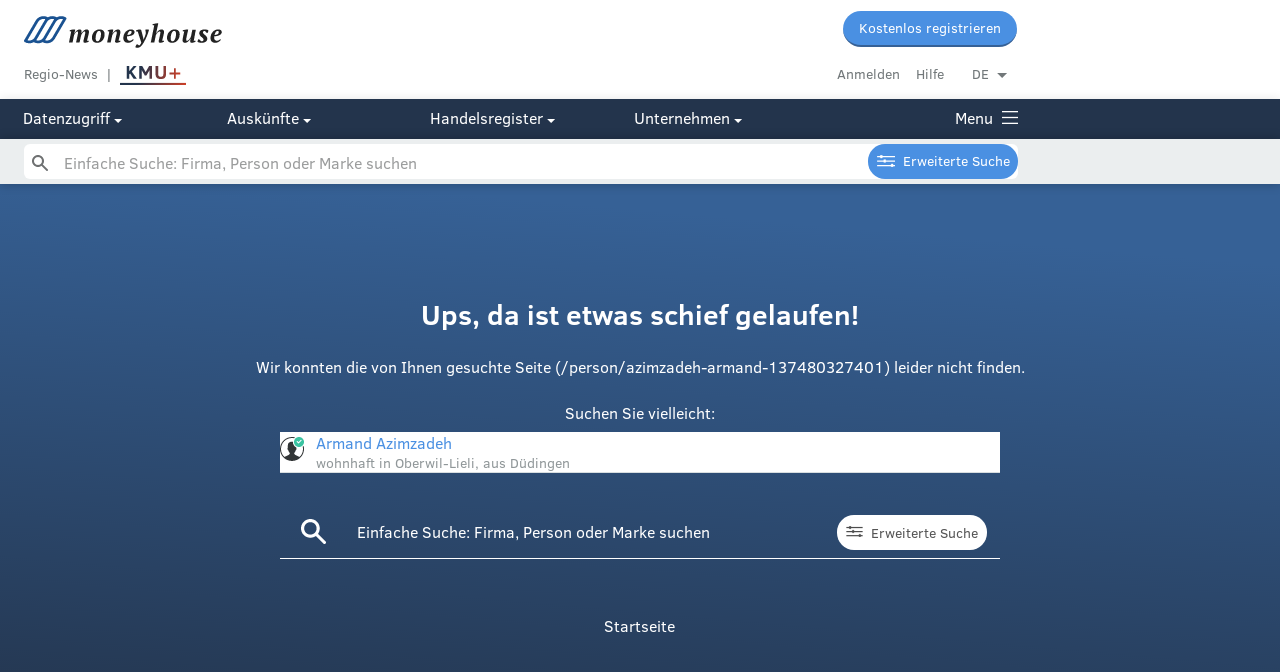

--- FILE ---
content_type: image/svg+xml
request_url: https://www.moneyhouse.ch/assets/icons/magnifying_glass_white_small.svg
body_size: 570
content:
<?xml version="1.0" encoding="UTF-8" standalone="no"?>
<svg width="16px" height="16px" viewBox="0 0 16 16" version="1.1" xmlns="http://www.w3.org/2000/svg" xmlns:xlink="http://www.w3.org/1999/xlink">
    <!-- Generator: Sketch 3.7 (28169) - http://www.bohemiancoding.com/sketch -->
    <title>magnifying_glass_grey_small</title>
    <desc>Created with Sketch.</desc>
    <defs></defs>
    <g id="Page-1" stroke="none" stroke-width="1" fill="none" fill-rule="evenodd">
        <g id="magnifying_glass_grey_small">
            <g id="magnifying_glass_grey" transform="translate(8.000000, 8.000000) scale(-1, 1) translate(-8.000000, -8.000000) ">
                <g id="Group" fill="#FFFFFF">
                    <path d="M5.49289322,9.09289322 L0.292893219,14.2928932 C-0.0976310729,14.6834175 -0.0976310729,15.3165825 0.292893219,15.7071068 C0.683417511,16.0976311 1.31658249,16.0976311 1.70710678,15.7071068 L6.90710678,10.5071068 C7.29763107,10.1165825 7.29763107,9.48341751 6.90710678,9.09289322 C6.51658249,8.70236893 5.88341751,8.70236893 5.49289322,9.09289322 L5.49289322,9.09289322 Z" id="Line"></path>
                    <path d="M10,10 L10,10 C12.209139,10 14,8.209139 14,6 C14,3.790861 12.209139,2 10,2 C7.790861,2 6,3.790861 6,6 C6,8.209139 7.790861,10 10,10 L10,10 Z M10,12 L10,12 C6.6862915,12 4,9.3137085 4,6 C4,2.6862915 6.6862915,0 10,0 C13.3137085,0 16,2.6862915 16,6 C16,9.3137085 13.3137085,12 10,12 L10,12 Z" id="Oval-1"></path>
                </g>
                <rect id="Rectangle-10-Copy-2" x="0" y="0" width="16" height="16"></rect>
            </g>
        </g>
    </g>
</svg>